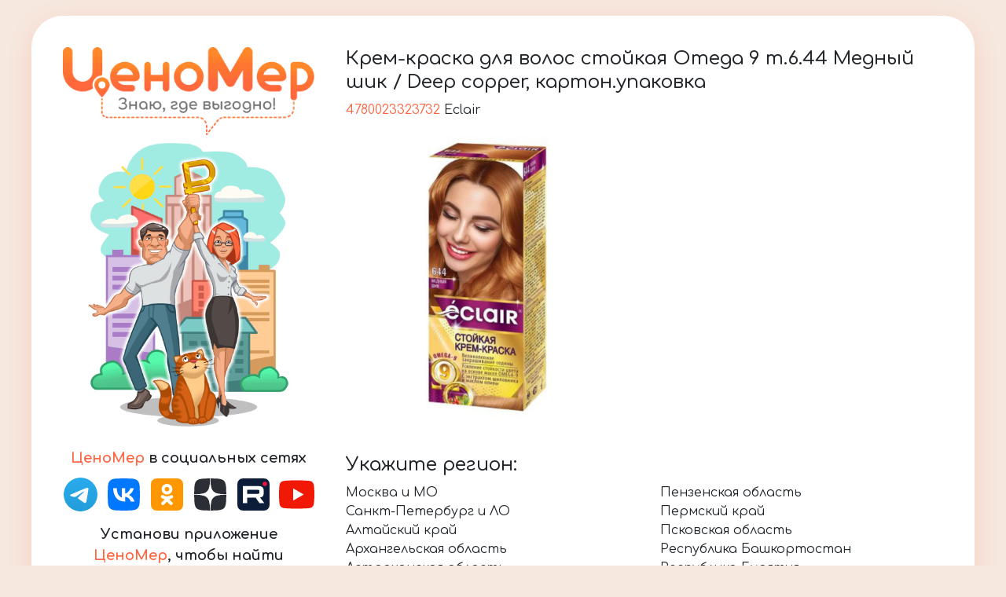

--- FILE ---
content_type: text/html; charset=UTF-8
request_url: https://cenomer.online/sku/barcode/1628981/eclair-krem-kraska-dlja-volos-stojjkaja-omega-9-t644-mednyjj-shik-deep-copper-kartonupakovka/
body_size: 5287
content:
<!DOCTYPE html>
<html lang="ru">
<head>
	<meta http-equiv="content-type" content="text/html; charset=utf-8" />
	<meta http-equiv="X-UA-Compatible" content="IE=edge" />

	<meta name="viewport" content="width=device-width, minimum-scale=1.0, maximum-scale=1.0, user-scalable=no"/>

	<title>Крем-краска для волос стойкая Omega 9 т.6.44 Медный шик / Deep copper, картон.упаковка, Eclair | ЦеноМер</title>
	<meta name="description" content="Минимальная цена на Крем-краска для волос стойкая Omega 9 т.6.44 Медный шик / Deep copper, картон.упаковка, Eclair" />
	<meta name="keywords" content="4780023323732, Eclair, крем-краска, волос, стойкая, omega, т.6.44, медный, шик, deep, copper" />

	<link rel="stylesheet" href="/source/css/bootstrap44.css" />
	<link rel="stylesheet" href="/source/land/default.css?r=4" />
	<link rel="stylesheet" href="/source/land/toastr.min.css" rel="stylesheet" />

	<script src="/source/js/jquery-1.10.2.min.js"></script>
	<script src="/source/js/phoneFormat.js"></script>
	<script src="/source/land/bootstrap.min.js"></script>
	<script src="/source/land/toastr.min.js"></script>
	
	<link rel="preconnect" href="https://fonts.googleapis.com">
	<link rel="preconnect" href="https://fonts.gstatic.com" crossorigin>
	<link rel="stylesheet" href="https://fonts.googleapis.com/css2?family=Comfortaa:wght@300;400;500;600;700&display=swap">

	<link rel="apple-touch-icon" sizes="57x57" href="/source/favicon/apple-icon-57x57.png">
	<link rel="apple-touch-icon" sizes="60x60" href="/source/favicon/apple-icon-60x60.png">
	<link rel="apple-touch-icon" sizes="72x72" href="/source/favicon/apple-icon-72x72.png">
	<link rel="apple-touch-icon" sizes="76x76" href="/source/favicon/apple-icon-76x76.png">
	<link rel="apple-touch-icon" sizes="114x114" href="/source/favicon/apple-icon-114x114.png">
	<link rel="apple-touch-icon" sizes="120x120" href="/source/favicon/apple-icon-120x120.png">
	<link rel="apple-touch-icon" sizes="144x144" href="/source/favicon/apple-icon-144x144.png">
	<link rel="apple-touch-icon" sizes="152x152" href="/source/favicon/apple-icon-152x152.png">
	<link rel="apple-touch-icon" sizes="180x180" href="/source/favicon/apple-icon-180x180.png">
	<link rel="icon" type="image/png" sizes="192x192" href="/source/favicon/android-icon-192x192.png">
	<link rel="icon" type="image/png" sizes="32x32" href="/source/favicon/favicon-32x32.png">
	<link rel="icon" type="image/png" sizes="96x96" href="/source/favicon/favicon-96x96.png">
	<link rel="icon" type="image/png" sizes="16x16" href="/source/favicon/favicon-16x16.png">
	<link rel="manifest" href="/source/favicon/manifest.json">
	<meta name="msapplication-TileColor" content="#ffffff">
	<meta name="msapplication-TileImage" content="/source/favicon/ms-icon-144x144.png">
	<meta name="theme-color" content="#4b9f69" />

	<link rel="shortcut icon" type="image/png" href="/favicon.ico" />

	<meta property="og:type"			content="website">
	<meta property="og:site_name"		content="ЦеноМер">
	<meta property="og:title"			content="Крем-краска для волос стойкая Omega 9 т.6.44 Медный шик / Deep copper, картон.упаковка, Eclair">
	<meta property="og:image"			content="https://storage.cenomer.online/sku/280/860000_870000/4cf75d3eb37aa03a0e1fbb39d047a590.jpg">
	<meta property="og:image:width"		content="192">
	<meta property="og:image:height"	content="192">
	<meta property="og:url"				content="https://cenomer.online/sku/barcode/1628981/eclair-krem-kraska-dlja-volos-stojjkaja-omega-9-t644-mednyjj-shik-deep-copper-kartonupakovka/">
	<meta property="og:description"		content="Минимальная цена на Крем-краска для волос стойкая Omega 9 т.6.44 Медный шик / Deep copper, картон.упаковка, Eclair">
	<meta property="og:locale"			content="ru_RU">
</head>

<body>

<div id="wrap">
	<div id="promo">
		<div id="lc">
	<div>
		<div role="logo">
			<a href="/"><img src="/source/land/logo_top.png" /></a>
			<img src="/source/land/logo_bottom.png" style="margin: 0 10%; width: 80%;" />
		</div>

		<div role="social">
			<div class="socialMarketText"><span class="color">ЦеноМер</span> в социальных сетях</div>
			
			<div id="social">
				<a target="_blank" href="https://t.me/cenomer"><img src="/source/land/social_tg.svg" /></a>
				<a target="_blank" href="https://vk.com/cenomer"><img src="/source/land/social_vk.svg" /></a>
				<a target="_blank" href="https://ok.ru/group/63163184775338"><img src="/source/land/social_ok.svg" /></a>
				<a target="_blank" href="https://dzen.ru/cenomer_online"><img src="/source/land/social_yz.svg" /></a>
				<a target="_blank" href="https://rutube.ru/channel/24955406/"><img src="/source/land/social_rt.svg" /></a>
				<a target="_blank" href="https://www.youtube.com/@cenomer"><img src="/source/land/social_yt.svg" /></a>
				
							</div>
		</div>

		<div role="market">
						<div class="socialMarketText">Установи приложение <span class="color">ЦеноМер</span>, чтобы найти выгодные цены на продукты в своём городе</div>

			<div id="market">
				<a target="_blank" href="https://play.google.com/store/apps/details?id=info.cenomer.app"><img src="/source/land/link_google.svg" /></a>
				<a target="_blank" href="https://apps.apple.com/ru/app/%D1%86%D0%B5%D0%BD%D0%BE%D0%BC%D0%B5%D1%80/id1609668725"><img src="/source/land/link_apple.svg" /></a>

				<a target="_blank" href="https://appgallery.huawei.com/app/C105890375"><img src="/source/land/link_appgallery.svg" /></a>
				<a target="_blank" href="https://www.rustore.ru/catalog/app/info.cenomer.app"><img src="/source/land/link_rustore.svg" /></a>
							</div>

			<div id="feedbackForm" class="modal fade" data-backdrop="static" tabindex="-1" role="dialog" aria-labelledby="feedbackFormLabel" aria-hidden="true">
				<div class="modal-dialog" role="document">
					<div class="modal-content">
						<div class="modal-header">
							<h5 class="modal-title" id="feedbackFormLabel">Обратная связь</h5>
							<button type="button" class="close" data-dismiss="modal" aria-label="Close">
								<span aria-hidden="true">&times;</span>
							</button>
						</div>
						<div class="modal-body">
							<form>
								<div class="emp">
									<div class="form-group">
										<label for="formEmail">Email адрес</label>
										<input id="formEmail" type="email" class="form-control" placeholder="email@mail.com" />
										<div class="invalid-tooltip">Формат Email</div>
									</div>

									<div class="form-group">
										<label for="formPhone">Телефон</label>
										<input id="formPhone" type="tel" class="form-control" placeholder="+7 (999) 999-99-99" />
										<div class="invalid-tooltip">Формат телефона</div>
									</div>
								</div>

								<div class="form-group">
									<label for="formType">Тип обращения</label>
									<select id="formType" class="form-control">
										<option value="0">-- Выберите --</option>
										<option value="1">Сотрудничество</option>
										<option value="2">Реклама</option>
										<option value="3">Предложения по улучшению</option>
										<option value="4">Другое</option>
									</select>
								</div>

								<div class="form-group">
									<textarea id="formText" class="form-control" rows="6" placeholder="Сообщение"></textarea>
								</div>

								<div class="form-group" style="margin-bottom: 0;">
									<div class="form-check">
										<input id="formConfirm" class="form-check-input" type="checkbox">
										<label class="form-check-label" for="formConfirm">
											Даю согласие на обработку <a href="/policy/" target="_blank">персональных данных</a>
										</label>
									</div>
								</div>
							</form>
						</div>
						
						<div class="modal-footer">
							<button id="submit" type="button" class="btn btn-primary hBtn" disabled="disabled" style="margin-top: 0; margin: 4px;">Отправить</button>
						</div>
					</div>
				</div>
			</div>

			<div class="hBtn hGreen" data-toggle="modal" data-target="#feedbackForm">Обратная связь</div>
		</div>
	</div>
</div>

<script>
function notifyShow(msg, type)
{
	switch (type)
	{
		case 'success':	toastr.success(msg);	break;
		case 'info':	toastr.info(msg);		break;
		case 'warning':	toastr.warning(msg);	break;
		case 'error':	toastr.error(msg);		break;
	}
}

$(document).ready(function(){

	$('form input, form textarea').on('keyup', function(){
		if ($(this).attr('id') == 'formEmail' || $(this).attr('id') == 'formPhone')
		{
			$('#formEmail, #formPhone').removeClass('is-invalid');
			$(this).closest('.form-group').find('.invalid-tooltip').hide();
		}
		else
		{
			$(this).removeClass('is-invalid');
		}
	});

	$('form select').on('change', function(){
		$(this).removeClass('is-invalid');
	});

	$('#formConfirm').on('change', function(){
		$('#submit').prop('disabled', !$(this).prop('checked'));

		$('form .is-invalid').removeClass('is-invalid');
	});

	$('#submit').on('click', function(){
		$('form .is-invalid').removeClass('is-invalid');
		$('form .invalid-tooltip').hide();

		var email	= $('#formEmail').val();
		var phone	= $('#formPhone').val();
		var type	= parseInt($('#formType').val());
		var text	= $('#formText').val();

		if (!email && !phone)						$('#formEmail, #formPhone').addClass('is-invalid');
		if (phone && phone.length != 18) 			$('#formPhone').addClass('is-invalid').closest('.form-group').find('.invalid-tooltip').show();
		if (email && email.split('@').length != 2) 	$('#formEmail').addClass('is-invalid').closest('.form-group').find('.invalid-tooltip').show();
		if (!type)									$('#formType').addClass('is-invalid');
		if (!text)									$('#formText').addClass('is-invalid');

		if ($('form .is-invalid').length)
			return false;

		$.ajax
		({
			url: '/feedback/',
			type: "POST",
			async: false,
			dateType: "text",
			data: {
				email:	email,
				phone:	phone,
				type:	type,
				text:	text,
			},
			complete: function(){},
			success: function(data)
			{
				var obj = $.parseJSON(data);

				if (obj.hasOwnProperty('error'))
				{
					var errors = [];

					for (var key in obj['error'])
					{
						let id = '#form' + key.charAt(0).toUpperCase() + key.slice(1);

						$(id).addClass('is-invalid');

						if (obj['error'][key] != '')
							$(id).closest('.form-group').find('.invalid-tooltip').text(obj['error'][key]).show();
					}
				}
				else
				{
					notifyShow('Сообщение успешно отправлено', 'success');

					$('#feedbackForm input, #feedbackForm textarea').val('');
					$('#feedbackForm select').val(0);

					$('#feedbackForm').modal('hide');
				}
			}
		});
	});

	// let's Rock!
	$('#formPhone').phoneFormat();
});
</script>

		<div id="rc">
			
<link rel="stylesheet" href="/source/land/sitemap.css?r=1" />

<style>
#info .gallery img {max-height: 380px; margin-top: 10px; margin-bottom: 10px;}

.cblue {color: #007bff;}

.col2 {display: grid; grid-template-columns: 1fr 1fr; grid-gap: 40px;}
@media (min-width: 100px) and (max-width: 1120px)	{.col2 {display: grid; grid-template-columns: 1fr;}}
@media (min-width: 100px) and (max-width: 935px)	{.col2 {grid-template-columns: 1fr;}}
@media (min-width: 100px) and (max-width: 935px)	{.col2 {grid-template-columns: 1fr;}}

.minRegSale {display: grid; grid-template-columns: 1fr 1fr; grid-gap: 10px; margin-top: 25px; align-items: center;}
.minRegSale .r {text-align: right;}

@media (min-width: 100px) and (max-width: 935px)
{
	.minRegSale {grid-template-columns: auto auto;}
}

@media (min-width: 100px) and (max-width: 935px)
{
	.minRegSale {grid-template-columns: 1fr; margin-bottom: 25px;}
	.minRegSale .r {text-align: center;}
}
</style>

<div id="info" rel="">
	<a id="logoMobile" class="om" href="/"><img src="/source/land/splash_mini.png" alt="ЦеноМер" /></a>

	<div>
		<div>
			<div class="base">
				<h1>Крем-краска для волос стойкая Omega 9 т.6.44 Медный шик / Deep copper, картон.упаковка</h1>

				<div>
					<span class="color">4780023323732</span>
					Eclair				</div>

				<div class="col2">
					<div class="gallery">
						<img src="https://storage.cenomer.online/sku/1080/860000_870000/4cf75d3eb37aa03a0e1fbb39d047a590.jpg" alt="" />
					</div>

					<div>
						
					</div>
				</div>
			</div>
		</div>

		<div>
			<h2>Укажите регион:</h2>

			<div class="regionCol">
				<div><a href="/sku/barcode/msk/1628981/eclair-krem-kraska-dlja-volos-stojjkaja-omega-9-t644-mednyjj-shik-deep-copper-kartonupakovka/" class="">Москва и МО</a></div><div><a href="/sku/barcode/spb/1628981/eclair-krem-kraska-dlja-volos-stojjkaja-omega-9-t644-mednyjj-shik-deep-copper-kartonupakovka/" class="">Санкт-Петербург и ЛО</a></div><div><a href="/sku/barcode/brn/1628981/eclair-krem-kraska-dlja-volos-stojjkaja-omega-9-t644-mednyjj-shik-deep-copper-kartonupakovka/" class="">Алтайский край</a></div><div><a href="/sku/barcode/arh/1628981/eclair-krem-kraska-dlja-volos-stojjkaja-omega-9-t644-mednyjj-shik-deep-copper-kartonupakovka/" class="">Архангельская область</a></div><div><a href="/sku/barcode/astrh/1628981/eclair-krem-kraska-dlja-volos-stojjkaja-omega-9-t644-mednyjj-shik-deep-copper-kartonupakovka/" class="">Астраханская область</a></div><div><a href="/sku/barcode/belg/1628981/eclair-krem-kraska-dlja-volos-stojjkaja-omega-9-t644-mednyjj-shik-deep-copper-kartonupakovka/" class="">Белгородская область</a></div><div><a href="/sku/barcode/brnsk/1628981/eclair-krem-kraska-dlja-volos-stojjkaja-omega-9-t644-mednyjj-shik-deep-copper-kartonupakovka/" class="">Брянская область</a></div><div><a href="/sku/barcode/vldr/1628981/eclair-krem-kraska-dlja-volos-stojjkaja-omega-9-t644-mednyjj-shik-deep-copper-kartonupakovka/" class="">Владимирская область</a></div><div><a href="/sku/barcode/vlg/1628981/eclair-krem-kraska-dlja-volos-stojjkaja-omega-9-t644-mednyjj-shik-deep-copper-kartonupakovka/" class="">Волгоградская область</a></div><div><a href="/sku/barcode/volog/1628981/eclair-krem-kraska-dlja-volos-stojjkaja-omega-9-t644-mednyjj-shik-deep-copper-kartonupakovka/" class="">Вологодская область</a></div><div><a href="/sku/barcode/vrnz/1628981/eclair-krem-kraska-dlja-volos-stojjkaja-omega-9-t644-mednyjj-shik-deep-copper-kartonupakovka/" class="">Воронежская область</a></div><div><a href="/sku/barcode/chta/1628981/eclair-krem-kraska-dlja-volos-stojjkaja-omega-9-t644-mednyjj-shik-deep-copper-kartonupakovka/" class="">Забайкальский край</a></div><div><a href="/sku/barcode/ivn/1628981/eclair-krem-kraska-dlja-volos-stojjkaja-omega-9-t644-mednyjj-shik-deep-copper-kartonupakovka/" class="">Ивановская область</a></div><div><a href="/sku/barcode/irk/1628981/eclair-krem-kraska-dlja-volos-stojjkaja-omega-9-t644-mednyjj-shik-deep-copper-kartonupakovka/" class="">Иркутская область</a></div><div><a href="/sku/barcode/klnd/1628981/eclair-krem-kraska-dlja-volos-stojjkaja-omega-9-t644-mednyjj-shik-deep-copper-kartonupakovka/" class="">Калининградская область</a></div><div><a href="/sku/barcode/klg/1628981/eclair-krem-kraska-dlja-volos-stojjkaja-omega-9-t644-mednyjj-shik-deep-copper-kartonupakovka/" class="">Калужская область</a></div><div><a href="/sku/barcode/kmrv/1628981/eclair-krem-kraska-dlja-volos-stojjkaja-omega-9-t644-mednyjj-shik-deep-copper-kartonupakovka/" class="">Кемеровская область</a></div><div><a href="/sku/barcode/krv/1628981/eclair-krem-kraska-dlja-volos-stojjkaja-omega-9-t644-mednyjj-shik-deep-copper-kartonupakovka/" class="">Кировская область</a></div><div><a href="/sku/barcode/kstrm/1628981/eclair-krem-kraska-dlja-volos-stojjkaja-omega-9-t644-mednyjj-shik-deep-copper-kartonupakovka/" class="">Костромская область</a></div><div><a href="/sku/barcode/krnd/1628981/eclair-krem-kraska-dlja-volos-stojjkaja-omega-9-t644-mednyjj-shik-deep-copper-kartonupakovka/" class="">Краснодарский край и респ. Адыгея</a></div><div><a href="/sku/barcode/krsn/1628981/eclair-krem-kraska-dlja-volos-stojjkaja-omega-9-t644-mednyjj-shik-deep-copper-kartonupakovka/" class="">Красноярский край</a></div><div><a href="/sku/barcode/krgn/1628981/eclair-krem-kraska-dlja-volos-stojjkaja-omega-9-t644-mednyjj-shik-deep-copper-kartonupakovka/" class="">Курганская область</a></div><div><a href="/sku/barcode/krsk/1628981/eclair-krem-kraska-dlja-volos-stojjkaja-omega-9-t644-mednyjj-shik-deep-copper-kartonupakovka/" class="">Курская область</a></div><div><a href="/sku/barcode/lpck/1628981/eclair-krem-kraska-dlja-volos-stojjkaja-omega-9-t644-mednyjj-shik-deep-copper-kartonupakovka/" class="">Липецкая область</a></div><div><a href="/sku/barcode/mur/1628981/eclair-krem-kraska-dlja-volos-stojjkaja-omega-9-t644-mednyjj-shik-deep-copper-kartonupakovka/" class="">Мурманская область</a></div><div><a href="/sku/barcode/nn/1628981/eclair-krem-kraska-dlja-volos-stojjkaja-omega-9-t644-mednyjj-shik-deep-copper-kartonupakovka/" class="">Нижегородская область</a></div><div><a href="/sku/barcode/vn/1628981/eclair-krem-kraska-dlja-volos-stojjkaja-omega-9-t644-mednyjj-shik-deep-copper-kartonupakovka/" class="">Новгородская область</a></div><div><a href="/sku/barcode/novosib/1628981/eclair-krem-kraska-dlja-volos-stojjkaja-omega-9-t644-mednyjj-shik-deep-copper-kartonupakovka/" class="">Новосибирская область</a></div><div><a href="/sku/barcode/omsk/1628981/eclair-krem-kraska-dlja-volos-stojjkaja-omega-9-t644-mednyjj-shik-deep-copper-kartonupakovka/" class="">Омская область</a></div><div><a href="/sku/barcode/oren/1628981/eclair-krem-kraska-dlja-volos-stojjkaja-omega-9-t644-mednyjj-shik-deep-copper-kartonupakovka/" class="">Оренбургская область</a></div><div><a href="/sku/barcode/orel/1628981/eclair-krem-kraska-dlja-volos-stojjkaja-omega-9-t644-mednyjj-shik-deep-copper-kartonupakovka/" class="">Орловская область</a></div><div><a href="/sku/barcode/pnz/1628981/eclair-krem-kraska-dlja-volos-stojjkaja-omega-9-t644-mednyjj-shik-deep-copper-kartonupakovka/" class="">Пензенская область</a></div><div><a href="/sku/barcode/perm/1628981/eclair-krem-kraska-dlja-volos-stojjkaja-omega-9-t644-mednyjj-shik-deep-copper-kartonupakovka/" class="">Пермский край</a></div><div><a href="/sku/barcode/pskv/1628981/eclair-krem-kraska-dlja-volos-stojjkaja-omega-9-t644-mednyjj-shik-deep-copper-kartonupakovka/" class="">Псковская область</a></div><div><a href="/sku/barcode/ufa/1628981/eclair-krem-kraska-dlja-volos-stojjkaja-omega-9-t644-mednyjj-shik-deep-copper-kartonupakovka/" class="">Республика Башкортостан</a></div><div><a href="/sku/barcode/ulnd/1628981/eclair-krem-kraska-dlja-volos-stojjkaja-omega-9-t644-mednyjj-shik-deep-copper-kartonupakovka/" class="">Республика Бурятия</a></div><div><a href="/sku/barcode/pzvdk/1628981/eclair-krem-kraska-dlja-volos-stojjkaja-omega-9-t644-mednyjj-shik-deep-copper-kartonupakovka/" class="">Республика Карелия</a></div><div><a href="/sku/barcode/skvr/1628981/eclair-krem-kraska-dlja-volos-stojjkaja-omega-9-t644-mednyjj-shik-deep-copper-kartonupakovka/" class="">Республика Коми</a></div><div><a href="/sku/barcode/mrl/1628981/eclair-krem-kraska-dlja-volos-stojjkaja-omega-9-t644-mednyjj-shik-deep-copper-kartonupakovka/" class="">Республика Марий Эл</a></div><div><a href="/sku/barcode/srnk/1628981/eclair-krem-kraska-dlja-volos-stojjkaja-omega-9-t644-mednyjj-shik-deep-copper-kartonupakovka/" class="">Республика Мордовия</a></div><div><a href="/sku/barcode/vdkz/1628981/eclair-krem-kraska-dlja-volos-stojjkaja-omega-9-t644-mednyjj-shik-deep-copper-kartonupakovka/" class="">Республика Северная Осетия — Алания</a></div><div><a href="/sku/barcode/kzn/1628981/eclair-krem-kraska-dlja-volos-stojjkaja-omega-9-t644-mednyjj-shik-deep-copper-kartonupakovka/" class="">Республика Татарстан</a></div><div><a href="/sku/barcode/izv/1628981/eclair-krem-kraska-dlja-volos-stojjkaja-omega-9-t644-mednyjj-shik-deep-copper-kartonupakovka/" class="">Республика Удмуртия</a></div><div><a href="/sku/barcode/chbxr/1628981/eclair-krem-kraska-dlja-volos-stojjkaja-omega-9-t644-mednyjj-shik-deep-copper-kartonupakovka/" class="">Республика Чувашия</a></div><div><a href="/sku/barcode/rnd/1628981/eclair-krem-kraska-dlja-volos-stojjkaja-omega-9-t644-mednyjj-shik-deep-copper-kartonupakovka/" class="">Ростовская область</a></div><div><a href="/sku/barcode/rzn/1628981/eclair-krem-kraska-dlja-volos-stojjkaja-omega-9-t644-mednyjj-shik-deep-copper-kartonupakovka/" class="">Рязанская область</a></div><div><a href="/sku/barcode/smr/1628981/eclair-krem-kraska-dlja-volos-stojjkaja-omega-9-t644-mednyjj-shik-deep-copper-kartonupakovka/" class="">Самарская область</a></div><div><a href="/sku/barcode/srtv/1628981/eclair-krem-kraska-dlja-volos-stojjkaja-omega-9-t644-mednyjj-shik-deep-copper-kartonupakovka/" class="">Саратовская область</a></div><div><a href="/sku/barcode/ekb/1628981/eclair-krem-kraska-dlja-volos-stojjkaja-omega-9-t644-mednyjj-shik-deep-copper-kartonupakovka/" class="">Свердловская область</a></div><div><a href="/sku/barcode/smlk/1628981/eclair-krem-kraska-dlja-volos-stojjkaja-omega-9-t644-mednyjj-shik-deep-copper-kartonupakovka/" class="">Смоленская область</a></div><div><a href="/sku/barcode/stvrpl/1628981/eclair-krem-kraska-dlja-volos-stojjkaja-omega-9-t644-mednyjj-shik-deep-copper-kartonupakovka/" class="">Ставропольский край</a></div><div><a href="/sku/barcode/tmbv/1628981/eclair-krem-kraska-dlja-volos-stojjkaja-omega-9-t644-mednyjj-shik-deep-copper-kartonupakovka/" class="">Тамбовская область</a></div><div><a href="/sku/barcode/tver/1628981/eclair-krem-kraska-dlja-volos-stojjkaja-omega-9-t644-mednyjj-shik-deep-copper-kartonupakovka/" class="">Тверская область</a></div><div><a href="/sku/barcode/tmsk/1628981/eclair-krem-kraska-dlja-volos-stojjkaja-omega-9-t644-mednyjj-shik-deep-copper-kartonupakovka/" class="">Томская область</a></div><div><a href="/sku/barcode/tula/1628981/eclair-krem-kraska-dlja-volos-stojjkaja-omega-9-t644-mednyjj-shik-deep-copper-kartonupakovka/" class="">Тульская область</a></div><div><a href="/sku/barcode/tmn/1628981/eclair-krem-kraska-dlja-volos-stojjkaja-omega-9-t644-mednyjj-shik-deep-copper-kartonupakovka/" class="">Тюменская область</a></div><div><a href="/sku/barcode/uly/1628981/eclair-krem-kraska-dlja-volos-stojjkaja-omega-9-t644-mednyjj-shik-deep-copper-kartonupakovka/" class="">Ульяновская область</a></div><div><a href="/sku/barcode/hmao/1628981/eclair-krem-kraska-dlja-volos-stojjkaja-omega-9-t644-mednyjj-shik-deep-copper-kartonupakovka/" class="">Ханты-Мансийский АО (ХМАО)</a></div><div><a href="/sku/barcode/chlb/1628981/eclair-krem-kraska-dlja-volos-stojjkaja-omega-9-t644-mednyjj-shik-deep-copper-kartonupakovka/" class="">Челябинская область</a></div><div><a href="/sku/barcode/grz/1628981/eclair-krem-kraska-dlja-volos-stojjkaja-omega-9-t644-mednyjj-shik-deep-copper-kartonupakovka/" class="">Чеченская республика</a></div><div><a href="/sku/barcode/slhd/1628981/eclair-krem-kraska-dlja-volos-stojjkaja-omega-9-t644-mednyjj-shik-deep-copper-kartonupakovka/" class="">Ямало-Ненецкий АО</a></div><div><a href="/sku/barcode/yrsvl/1628981/eclair-krem-kraska-dlja-volos-stojjkaja-omega-9-t644-mednyjj-shik-deep-copper-kartonupakovka/" class="">Ярославская область</a></div>			</div>
		</div>
	</div>
</div>					</div>

			</div>
</div>

<!-- Yandex.Metrika counter -->
<script type="text/javascript" >
(function(m,e,t,r,i,k,a){m[i]=m[i]||function(){(m[i].a=m[i].a||[]).push(arguments)};
m[i].l=1*new Date();
for (var j = 0; j < document.scripts.length; j++) {if (document.scripts[j].src === r) { return; }}
k=e.createElement(t),a=e.getElementsByTagName(t)[0],k.async=1,k.src=r,a.parentNode.insertBefore(k,a)})
(window, document, "script", "https://mc.yandex.ru/metrika/tag.js", "ym");

ym(92246899, "init", {clickmap: true, trackLinks: true, accurateTrackBounce: true});
</script>
<noscript><div><img src="https://mc.yandex.ru/watch/92246899" style="position: absolute; left: -9999px;" alt="" /></div></noscript>
<!-- /Yandex.Metrika counter -->

</body>
</html>

--- FILE ---
content_type: text/css
request_url: https://cenomer.online/source/land/default.css?r=4
body_size: 1742
content:
body			{max-width: 100%; max-height: 100%; background: #f6e8df; font-weight: 400; padding: 0; min-height: 100vh; font-family: Comfortaa; position: relative; cursor: default;}

p				{font-size: 18px; font-weight: 500; line-height: 134%; margin-bottom: 9px;}
p:last-child	{margin-bottom: 0;}
p.note			{font-size: 14px; color: #747474;}

select {box-sizing: border-box; min-width: 15ch; max-width: 30ch; border: 3px solid #bebbb861; border-radius: 10px; padding: 10px; font-size: 20px; cursor: pointer; background-color: #fff; background-image: linear-gradient(to top, #f9f9f9, #fff 33%);}
select:focus,
select:focus-visible {border-color: #bebbb861;}

img {vertical-align: top;}

a {color: #212529;}

h1,
h2,
h3,
h4 {font-size: 24px; line-height: 126%; margin-top: 25px;}
h4 {font-size: 20px;}

button:focus {outline: none;}

/*---------------------------*/

.btn				{box-shadow: none !important; border: 0 !important; text-shadow: 1px 1px 1px #0000003d; font-size: 16px; border-radius: 10px; overflow: hidden; font-size: 14px}
.btn[disabled]		{cursor: not-allowed; background: #6c757d !important;}
.btn.btn-primary	{background: linear-gradient(250deg, #80d074, #62c97f, #41c189, #12b892);}

.modal-content .modal-title							{line-height: 100%;}
.modal-content .modal-body							{font-size: 14px;}
.modal-content .modal-body a						{color: #178117;}
.modal-content .modal-header						{padding: 15px; align-items: center;}
.modal-content .form-group							{position: relative;}
.modal-content .form-control						{max-width: 100%;}
.modal-content .form-control::placeholder			{color: #c6c6c6;}
.modal-content .form-control:focus					{border-color: #98c996; box-shadow: 0 0 0 0.2rem rgb(124 207 118 / 25%);}
.modal-content .form-check input[type="checkbox"]	{accent-color: #10a310;}

.bold	{font-weight: bold;}
.nf		{opacity: 0.7;}
.color	{color: #FF6340;}

.unuse {opacity: 0.3; filter: grayscale(100%);}

.od {display: block;}
.om {display: none;}

.noselect {
	-webkit-touch-callout: none;
	-webkit-user-select: none;
	-khtml-user-select: none;
	-moz-user-select: none;
	-ms-user-select: none;
	user-select: none;
}

/*---------------------------*/

#wrap {min-height: 100vh; display: flex; align-items: center; justify-content: center;}

#video			{position: relative; margin-top: -1px; margin-bottom: 15px; overflow: hidden; border-radius: 10px;}
#video > img	{width: 100%; margin-top: -1px;}
#video iframe	{width: 100%; height: 100%; position: absolute; left: 0; top: 0;}

#promo			{width: 1200px; background: #fff; border-radius: 40px; box-shadow: 0px 8px 30px rgba(255, 101, 63, 0.18); padding: 40px; display: grid; grid-template-columns: 320px 1fr; grid-gap: 40px; margin: 20px auto; position: relative;}

#lc img			{width: 100%;}
#lc .hBtn		{margin-top: 15px;}

#market			{display: grid; grid-template-columns: 1fr 1fr; grid-gap: 15px;}
#market a		{display: block; width: 100%; transition: background .5s;}
#market a:hover	{background: #efefef;}

#error {text-align: center; position: relative; height: 100%; font-size: 40px; display: grid; align-items: center; text-align: center;}
#errorMsg		{text-align: center; position: relative; height: 100%; display: grid; align-items: center; text-align: center; align-content: center;}

#region {cursor: default; margin-bottom: 10px; column-count: 2;}

#socialMarketText,
.socialMarketText {font-weight: bold; text-align: center; margin-bottom: 10px; font-size: 18px; margin-top: 15px;}

#social {margin-bottom: 15px; display: grid; grid-template-columns: 1fr 1fr 1fr 1fr 1fr 1fr; grid-gap: 10px;}

#logoMobile {margin-bottom: 10px; margin-top: 15px;}
#logoMobile img {width: 100%;}

.hGreen,
.hOrange	{color: #fff; padding: 10px 12px; text-shadow: 1px 1px 1px #0000003d; border-radius: 10px; font-weight: bold; overflow: hidden;}
.hGreen		{background: linear-gradient(250deg, #80d074, #62c97f, #41c189, #12b892); box-shadow: 0 4px 5px #7ace767a;}
.hOrange	{background: linear-gradient(250deg, #ff9028, #ff8230, #ff7338, #ff6440); box-shadow: 0 4px 5px #cea7767a;}

.hBtn				{vertical-align: middle; cursor: pointer; justify-content: center; display: flex; align-items: center; text-align: center; position: relative;}
.hBtn:before		{content: " "; width: 100%; height: 100%; background: #000; position: absolute; opacity: 0; transition: opacity 0.5s;}
.hBtn:hover:before	{opacity: .1;}


#feedbackForm {backdrop-filter: blur(8px); transition: all 0.5s;}
#feedbackForm .emp {display: grid; grid-template-columns: 1fr 1fr; grid-gap: 1rem;}

/* mobile */
@media (min-width: 100px) and (max-width: 900px)
{
	body {width: 100vw; height: 100%; max-width: auto; max-height: auto; background: #fff;}
	#promo {width: 100%; margin: 0; border-radius: 0; display: block; grid-template-columns: 1fr; box-shadow: none; padding: 0; grid-gap: 15px;}

	#lc {padding: 20px; display: grid;}
	#lc > img {width: 60%; margin: 0 auto; display: block; margin-top: 15px;}
	#market {grid-gap: 15px; margin-bottom: 5px;}
	#market a img {width: 100%;}

	#rc {padding: 15px;}

	#shareList {max-height: none !important; height: auto !important;}
	#shareList > div {grid-gap: 0 !important; grid-template-columns: 80px auto auto !important;}
	#shareList img {padding: 0 15px;}

	p.note {text-align: right; text-align: left; margin-top: 20px; font-size: 16px;}
	p.note span {display: block; max-width: none;}

	.od {display: none;}
	.om {display: block;}

	h1,
	h2,
	h3,
	h4 {font-size: 20px; line-height: 126%; margin-top: 15px;}
}

@media (min-width: 100px) and (max-width: 1120px)
{
	#region {column-count: 1; cursor: default;}
}

/* mobile */
@media (min-width: 901px) and (max-width: 5800px)
{
	p.note {text-align: center; position: absolute; left: 0; bottom: 14px; display: block; width: 100%;}
}

@media (min-width: 100px) and (max-width: 600px) {
	#feedbackForm .emp {display: block;}
}

/*
#lc {position: relative;}
#lc > div {position: sticky; left: 0; top: 40px;}
*/